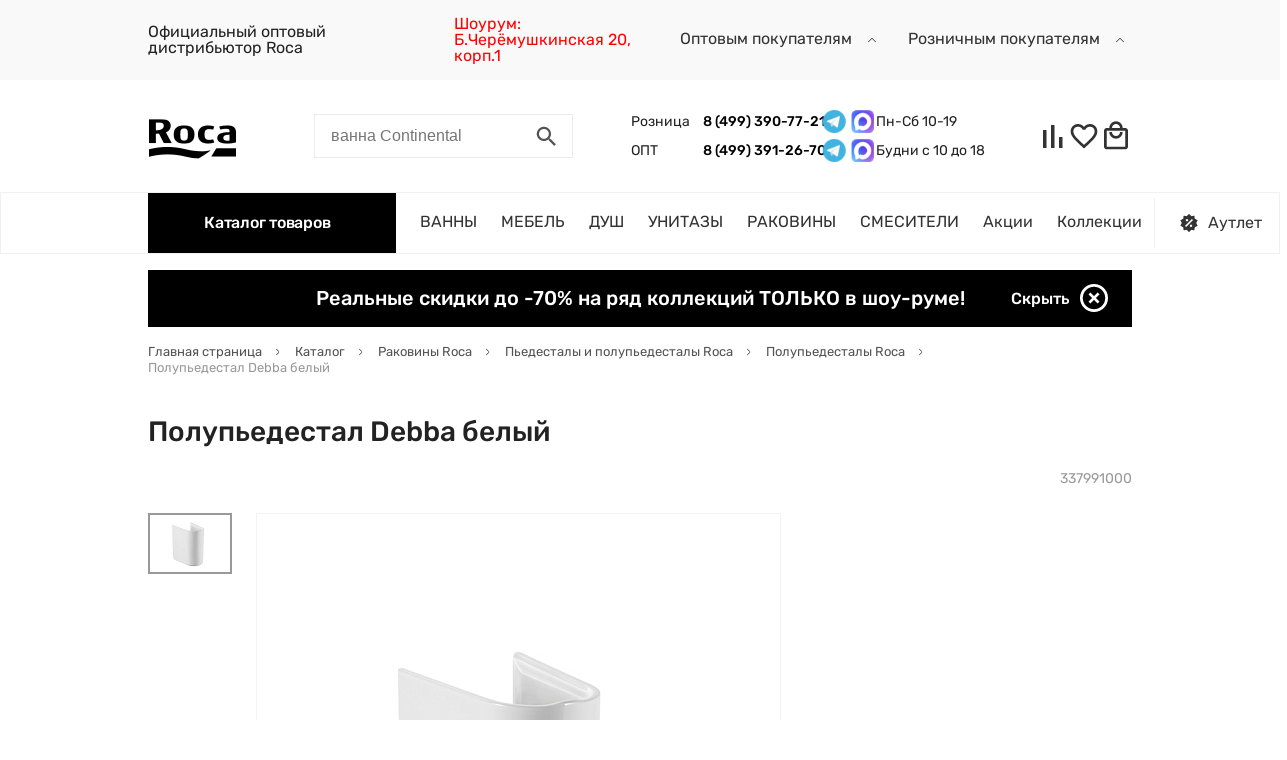

--- FILE ---
content_type: text/html; charset=UTF-8
request_url: https://roca.su/ajax/getMegamenuDesktop.php
body_size: 3179
content:
<div class="header__megamenu-wrap">
	<div class="header__megamenu">
		<div class="megamenu-wrap">
			<ul class="megamenu">
				<li class="megamenu__link-wrap">
						<a href="/catalog/roca-vanny/" class="link megamenu__link">
							<span class="title">Ванны</span>
						</a>
						<div class="megamenu__subcontent">
								<div class="megamenu__subcontent-wrap">
									<div class="megamenu__subtitle">Ванны<span class="megamenu__subtitle-cnt">58</span></div>
									<div class="d-flex align-items-start">
																					<div class="megamenu__submenu d-flex flex-wrap flex-column">
																									<div class="megamenu__submenu-child">
														<a href="/catalog/roca-akrilovye-vanny/" class="link megamenu__submenu-title">Акриловые ванны</a></div>													<div class="megamenu__submenu-child">
														<a href="/catalog/roca-chugunnye-vanny/" class="link megamenu__submenu-title">Чугунные ванны</a></div>													<div class="megamenu__submenu-child">
														<a href="/catalog/stalnye-vanny/" class="link megamenu__submenu-title">Стальные ванны</a></div>													<div class="megamenu__submenu-child">
														<a href="/catalog/vanny-iz-materiala-stonex/" class="link megamenu__submenu-title">Ванны из материала Stonex</a></div></div><div class="d-none d-xl-block megamenu__brands brands">
																									<a href="/series/easy/" class="link d-block brands__brand brands__brand--with-name">
														<span class="title">Easy</span><img class="logo" src="/upload/resize_cache/uf/bd9/180_80_1/bd9de680209ec3396ca661a6ce08bca9.jpg" alt="Easy"></a>													<a href="/series/malibu/" class="link d-block brands__brand brands__brand--with-name">
														<span class="title">Malibu</span><img class="logo" src="/upload/resize_cache/uf/a99/180_80_1/a990c869a72ad039e680d0e557c2e535.jpeg" alt="Malibu"></a>													<a href="/series/continental/" class="link d-block brands__brand brands__brand--with-name">
														<span class="title">Continental</span><img class="logo" src="/upload/resize_cache/uf/540/180_80_1/540ea999f93c03cd79aa5ec93bcd67a3.jpeg" alt="Continental"></a>													<a href="/series/haiti/" class="link d-block brands__brand brands__brand--with-name">
														<span class="title">Haiti</span><img class="logo" src="/upload/resize_cache/uf/1a9/180_80_1/1a92b3dc665e34242d352bf757ad2c51.jpeg" alt="Haiti"></a>													<a href="/series/contesa/" class="link d-block brands__brand brands__brand--with-name">
														<span class="title">Contesa</span><img class="logo" src="/upload/resize_cache/uf/91a/180_80_1/91a490ef0a65c8e948476d97f0006248.jpeg" alt="Contesa"></a></div><div class="d-none d-lg-block">
												<a href="/catalog/roca-chugunnye-vanny/roca-continental-vanna-chugunnaya-s-p-sk-pokrytiem-170-sm/" class="link d-block">
													<img class="megamenu__promo" src="/upload/resize_cache/uf/7db/v4q0r2nj28nf33klph1n9v4xrjxsgakp/250_500_1/big2d30d300c27f44ca53896ac593b5cf2e47f6.jpg2280d300c27f44ca53896ac593b5cf2e47f6.webp (3508×2480) - Google Chrome (2).jpg" alt="Промо баннер раздела Ванны">
												</a>
											</div></div>
									<a href="javascript:void(0);" class="link megamenu__submenu-close" onclick="displayMegaMenu(false);">
										<i class="icon">
											<svg viewBox="0 0 22 22">
												<use xlink:href="#icon-close"></use>
											</svg>
										</i>
									</a>
								</div>
							</div>
											</li>
				<li class="megamenu__link-wrap">
						<a href="/catalog/unitazy-roca/" class="link megamenu__link">
							<span class="title">Унитазы</span>
						</a>
						<div class="megamenu__subcontent">
								<div class="megamenu__subcontent-wrap">
									<div class="megamenu__subtitle">Унитазы<span class="megamenu__subtitle-cnt">113</span></div>
									<div class="d-flex align-items-start">
																					<div class="megamenu__submenu d-flex flex-wrap flex-column">
																									<div class="megamenu__submenu-child">
														<a href="/catalog/khit-komplekty-4-v-1-s-installyatsiey/" class="link megamenu__submenu-title">ХИТ! Комплекты 4 в 1 с инсталляцией</a></div>													<div class="megamenu__submenu-child">
														<a href="/catalog/kompakty-bachok-s-chashey/" class="link megamenu__submenu-title">Унитазы-компакты (Бачок с чашей)</a><div class="megamenu__submenu-list"><a href="/catalog/korotkie-unitazy-kompakty-do-60-sm/" class="link megamenu__submenu-item">Короткие унитазы-компакты</a><a href="/catalog/standartnye-unitazy-kompakty/" class="link megamenu__submenu-item">Стандартные унитазы-компакты</a><a href="/catalog/unitazy-s-universalnym-vypuskom/" class="link megamenu__submenu-item">Унитазы с универсальным выпуском</a><a href="/catalog/unitazy-s-gorizontalnym-vypuskom/" class="link megamenu__submenu-item">Унитазы с горизонтальным выпуском</a><a href="/catalog/unitazy-s-kosym-vypuskom/" class="link megamenu__submenu-item">Унитазы с косым выпуском</a><a href="/catalog/kompakty-bachok-s-chashey/" class="link megamenu__submenu-item megamenu__submenu-item--more">Все категории</a></div></div>													<div class="megamenu__submenu-child">
														<a href="/catalog/podvesnye-dlya-installyatsii/" class="link megamenu__submenu-title">Подвесные унитазы</a><div class="megamenu__submenu-list"><a href="/catalog/korotkie-podvesnye-unitazy-do-54-sm/" class="link megamenu__submenu-item">Короткие подвесные унитазы </a><a href="/catalog/standartnye-podvesnye-unitazy/" class="link megamenu__submenu-item">Стандартные подвесные унитазы</a><a href="/catalog/bezobodkovye-podvesnye-unitazy/" class="link megamenu__submenu-item">Безободковые подвесные унитазы</a></div></div>													<div class="megamenu__submenu-child">
														<a href="/catalog/pristavnye-dlya-installyatsii/" class="link megamenu__submenu-title">Приставные унитазы</a></div></div><div class="d-none d-lg-block">
												<a href="/series/one/" class="link d-block">
													<img class="megamenu__promo" src="/upload/resize_cache/uf/281/5glw1wbhus40kvr60afbs8krr8jpd1fy/250_500_1/Roca - Инсталляции One WC - V6 Final_240628_105406_240628_105648 (1)_page-0001.jpg" alt="Промо баннер раздела Унитазы">
												</a>
											</div></div>
									<a href="javascript:void(0);" class="link megamenu__submenu-close" onclick="displayMegaMenu(false);">
										<i class="icon">
											<svg viewBox="0 0 22 22">
												<use xlink:href="#icon-close"></use>
											</svg>
										</i>
									</a>
								</div>
							</div>
											</li>
				<li class="megamenu__link-wrap">
						<a href="/catalog/roca-mebel-dlya-vannoy/" class="link megamenu__link">
							<span class="title">Мебель для ванной</span>
						</a>
						<div class="megamenu__subcontent">
								<div class="megamenu__subcontent-wrap">
									<div class="megamenu__subtitle">Мебель для ванной<span class="megamenu__subtitle-cnt">256</span></div>
									<div class="d-flex align-items-start">
																					<div class="megamenu__submenu d-flex flex-wrap flex-column">
																									<div class="megamenu__submenu-child">
														<a href="/catalog/moduli-pod-rakovinu/" class="link megamenu__submenu-title">Модули под раковину</a></div>													<div class="megamenu__submenu-child">
														<a href="/catalog/roca-zerkala/" class="link megamenu__submenu-title">Зеркала</a></div>													<div class="megamenu__submenu-child">
														<a href="/catalog/roca-penaly/" class="link megamenu__submenu-title">Пеналы</a></div>													<div class="megamenu__submenu-child">
														<a href="/catalog/stoleshnitsy-pod-rakovinu/" class="link megamenu__submenu-title">Столешницы под раковину</a></div></div><div class="d-none d-xl-block megamenu__brands brands">
																									<a href="/series/gap/" class="link d-block brands__brand brands__brand--with-name">
														<span class="title">Gap</span><img class="logo" src="/upload/resize_cache/uf/ef2/180_80_1/ef298f4c6174502c0f912f30dde9f9ab.jpeg" alt="Gap"></a>													<a href="/series/debba/" class="link d-block brands__brand brands__brand--with-name">
														<span class="title">Debba</span><img class="logo" src="/upload/resize_cache/uf/fea/180_80_1/feaae7893cd09dafba0fccc844ebcd9a.jpeg" alt="Debba"></a>													<a href="/series/victoria-nord/" class="link d-block brands__brand brands__brand--with-name">
														<span class="title">Victoria Nord</span><img class="logo" src="/upload/resize_cache/uf/a9c/180_80_1/a9cb44096d91f7e7ff249d12eb723341.jpeg" alt="Victoria Nord"></a>													<a href="/series/ronda/" class="link d-block brands__brand brands__brand--with-name">
														<span class="title">Ronda</span><img class="logo" src="/upload/resize_cache/uf/8b6/180_80_1/8b69dfeaa85c95a515efb30dc9407e7d.jpeg" alt="Ronda"></a>													<a href="/series/etna/" class="link d-block brands__brand brands__brand--with-name">
														<span class="title">Etna</span><img class="logo" src="/upload/resize_cache/uf/711/180_80_1/71178d6dd7b3711bb911ad2390741266.jpeg" alt="Etna"></a></div><div class="d-none d-lg-block">
												<a href="/actions/30-na-mebel-dlya-vannoy-roca/" class="link d-block">
													<img class="megamenu__promo" src="/upload/resize_cache/uf/409/0y8wsrdq81zk50l362577kwnwnq41dvy/250_500_1/banner-80155614069 (2).jpg" alt="Промо баннер раздела Мебель для ванной">
												</a>
											</div></div>
									<a href="javascript:void(0);" class="link megamenu__submenu-close" onclick="displayMegaMenu(false);">
										<i class="icon">
											<svg viewBox="0 0 22 22">
												<use xlink:href="#icon-close"></use>
											</svg>
										</i>
									</a>
								</div>
							</div>
											</li>
				<li class="megamenu__link-wrap">
						<a href="/catalog/umyvalniki/" class="link megamenu__link">
							<span class="title">Раковины</span>
						</a>
						<div class="megamenu__subcontent">
								<div class="megamenu__subcontent-wrap">
									<div class="megamenu__subtitle">Раковины<span class="megamenu__subtitle-cnt">70</span></div>
									<div class="d-flex align-items-start">
																					<div class="megamenu__submenu d-flex flex-wrap flex-column">
																									<div class="megamenu__submenu-child">
														<a href="/catalog/podvesnye-na-pedestal/" class="link megamenu__submenu-title">Подвесные раковины (на пьедестал)</a></div>													<div class="megamenu__submenu-child">
														<a href="/catalog/pedestaly-roca/" class="link megamenu__submenu-title">Пьедесталы и полупьедесталы</a></div>													<div class="megamenu__submenu-child">
														<a href="/catalog/nakladnye-rakoviny-roca/" class="link megamenu__submenu-title">Накладные раковины</a></div>													<div class="megamenu__submenu-child">
														<a href="/catalog/vstraivaemye-v-stoleshnitsu/" class="link megamenu__submenu-title">Встраиваемые раковины в столешницу</a></div>													<div class="megamenu__submenu-child">
														<a href="/catalog/rakoviny-dlya-mgn/" class="link megamenu__submenu-title">Раковины для МГН</a></div>													<div class="megamenu__submenu-child">
														<a href="/catalog/mebelnye-rakoviny/" class="link megamenu__submenu-title">Мебельные раковины</a></div></div><div class="d-none d-xl-block megamenu__brands brands">
																									<a href="/series/gap/" class="link d-block brands__brand brands__brand--with-name">
														<span class="title">Gap</span><img class="logo" src="/upload/resize_cache/uf/ef2/180_80_1/ef298f4c6174502c0f912f30dde9f9ab.jpeg" alt="Gap"></a>													<a href="/series/debba/" class="link d-block brands__brand brands__brand--with-name">
														<span class="title">Debba</span><img class="logo" src="/upload/resize_cache/uf/fea/180_80_1/feaae7893cd09dafba0fccc844ebcd9a.jpeg" alt="Debba"></a>													<a href="/series/inspira/" class="link d-block brands__brand brands__brand--with-name">
														<span class="title">Inspira</span><img class="logo" src="/upload/resize_cache/uf/1b0/180_80_1/1b0b232818e9d093d95d2ac68d34aa5f.jpeg" alt="Inspira"></a>													<a href="/series/victoria/" class="link d-block brands__brand brands__brand--with-name">
														<span class="title">Victoria</span><img class="logo" src="/upload/resize_cache/uf/63e/180_80_1/63ed42d87921930bc31ecae726941090.jpg" alt="Victoria"></a>													<a href="/series/bol/" class="link d-block brands__brand brands__brand--with-name">
														<span class="title">Bol</span><img class="logo" src="/upload/resize_cache/uf/7ec/180_80_1/7ecc37cf75699d8e623b9a621e692cea.jpeg" alt="Bol"></a></div></div>
									<a href="javascript:void(0);" class="link megamenu__submenu-close" onclick="displayMegaMenu(false);">
										<i class="icon">
											<svg viewBox="0 0 22 22">
												<use xlink:href="#icon-close"></use>
											</svg>
										</i>
									</a>
								</div>
							</div>
											</li>
				<li class="megamenu__link-wrap">
						<a href="/catalog/roca-sanfayans/" class="link megamenu__link">
							<span class="title">Биде и писсуары</span>
						</a>
						<div class="megamenu__subcontent">
								<div class="megamenu__subcontent-wrap">
									<div class="megamenu__subtitle">Биде и писсуары<span class="megamenu__subtitle-cnt">12</span></div>
									<div class="d-flex align-items-start">
																					<div class="megamenu__submenu d-flex flex-wrap flex-column">
																									<div class="megamenu__submenu-child">
														<a href="/catalog/bide-roca/" class="link megamenu__submenu-title">Биде</a><div class="megamenu__submenu-list"><a href="/catalog/podvesnoe/" class="link megamenu__submenu-item">Подвесные биде</a><a href="/catalog/roca-dlya-bide/" class="link megamenu__submenu-item">Крышки для биде</a></div></div>													<div class="megamenu__submenu-child">
														<a href="/catalog/pissuary-roca/" class="link megamenu__submenu-title">Писсуары</a></div></div><div class="d-none d-xl-block megamenu__brands brands">
																									<a href="/series/gap/" class="link d-block brands__brand brands__brand--with-name">
														<span class="title">Gap</span><img class="logo" src="/upload/resize_cache/uf/ef2/180_80_1/ef298f4c6174502c0f912f30dde9f9ab.jpeg" alt="Gap"></a>													<a href="/series/debba/" class="link d-block brands__brand brands__brand--with-name">
														<span class="title">Debba</span><img class="logo" src="/upload/resize_cache/uf/fea/180_80_1/feaae7893cd09dafba0fccc844ebcd9a.jpeg" alt="Debba"></a>													<a href="/series/victoria/" class="link d-block brands__brand brands__brand--with-name">
														<span class="title">Victoria</span><img class="logo" src="/upload/resize_cache/uf/63e/180_80_1/63ed42d87921930bc31ecae726941090.jpg" alt="Victoria"></a>													<a href="/series/dama-senso/" class="link d-block brands__brand brands__brand--with-name">
														<span class="title">Dama Senso</span><img class="logo" src="/upload/resize_cache/uf/a4e/180_80_1/a4e48d0aac0444192a2b76bc87d3cf9d.jpg" alt="Dama Senso"></a>													<a href="/series/meridian/" class="link d-block brands__brand brands__brand--with-name">
														<span class="title">Meridian</span><img class="logo" src="/upload/resize_cache/uf/9fe/180_80_1/9fe716b7ad5af611eaabf2eb5e0cec48.jpg" alt="Meridian"></a></div></div>
									<a href="javascript:void(0);" class="link megamenu__submenu-close" onclick="displayMegaMenu(false);">
										<i class="icon">
											<svg viewBox="0 0 22 22">
												<use xlink:href="#icon-close"></use>
											</svg>
										</i>
									</a>
								</div>
							</div>
											</li>
				<li class="megamenu__link-wrap">
						<a href="/catalog/roca-smesiteli/" class="link megamenu__link">
							<span class="title">Смесители</span>
						</a>
						<div class="megamenu__subcontent">
								<div class="megamenu__subcontent-wrap">
									<div class="megamenu__subtitle">Смесители<span class="megamenu__subtitle-cnt">55</span></div>
									<div class="d-flex align-items-start">
																					<div class="megamenu__submenu d-flex flex-wrap flex-column">
																									<div class="megamenu__submenu-child">
														<a href="/catalog/roca-smesiteli-dlya-vanny-i-dusha/" class="link megamenu__submenu-title">Смесители для ванны и душа с изливом</a></div>													<div class="megamenu__submenu-child">
														<a href="/catalog/roca-smesiteli-bez-izliva-dlya-dusha-gig-dusha/" class="link megamenu__submenu-title">Смесители для душа без излива</a></div>													<div class="megamenu__submenu-child">
														<a href="/catalog/roca-smesiteli-dlya-rakovin/" class="link megamenu__submenu-title">Смесители для раковин</a></div>													<div class="megamenu__submenu-child">
														<a href="/catalog/roca-smesiteli-dlya-bide/" class="link megamenu__submenu-title">Смесители для биде</a></div>													<div class="megamenu__submenu-child">
														<a href="/catalog/roca-smesiteli-kukhonnye/" class="link megamenu__submenu-title">Кухонные смесители</a></div>													<div class="megamenu__submenu-child">
														<a href="/catalog/komplekty-gigienicheskogo-dusha/" class="link megamenu__submenu-title">Гигиенический душ</a></div>													<div class="megamenu__submenu-child">
														<a href="/catalog/dushevaya-programma/" class="link megamenu__submenu-title">Душевая программа</a><div class="megamenu__submenu-list"><a href="/catalog/dushevye-sistemy-roca/" class="link megamenu__submenu-item">Душевые системы</a></div></div></div><div class="d-none d-xl-block megamenu__brands brands">
																									<a href="/series/victoria/" class="link d-block brands__brand brands__brand--with-name">
														<span class="title">Victoria</span><img class="logo" src="/upload/resize_cache/uf/63e/180_80_1/63ed42d87921930bc31ecae726941090.jpg" alt="Victoria"></a>													<a href="/series/monodin/" class="link d-block brands__brand brands__brand--with-name">
														<span class="title">Monodin</span><img class="logo" src="/upload/resize_cache/uf/2d1/180_80_1/2d1bec59bd1c97adb8849782b1323125.jpeg" alt="Monodin"></a>													<a href="/series/l20/" class="link d-block brands__brand brands__brand--with-name">
														<span class="title">L20</span><img class="logo" src="/upload/resize_cache/uf/80f/180_80_1/80f06674937d6c7edec23e37c8271a91.jpeg" alt="L20"></a>													<a href="/series/atlas/" class="link d-block brands__brand brands__brand--with-name">
														<span class="title">Atlas</span><img class="logo" src="/upload/resize_cache/uf/c27/180_80_1/c279f15e64ad90bf4b3ac4f25e65a94c.jpeg" alt="Atlas"></a>													<a href="/series/malva/" class="link d-block brands__brand brands__brand--with-name">
														<span class="title">Malva</span><img class="logo" src="/upload/resize_cache/uf/b38/180_80_1/b3865aba813d7fd1e7c8fc03de139b91.jpeg" alt="Malva"></a></div><div class="d-none d-lg-block">
												<a href="/catalog/dushevye-sistemy-roca/" class="link d-block">
													<img class="megamenu__promo" src="/upload/resize_cache/uf/b3e/5oa11fvfhjf5qolbc6ov69odq0mn28py/250_500_1/roca-A5A9J09C00-index-t-dushevaya-kontseptsiya-hrom-60833-interior-(2) (1) (1).jpg" alt="Промо баннер раздела Смесители">
												</a>
											</div></div>
									<a href="javascript:void(0);" class="link megamenu__submenu-close" onclick="displayMegaMenu(false);">
										<i class="icon">
											<svg viewBox="0 0 22 22">
												<use xlink:href="#icon-close"></use>
											</svg>
										</i>
									</a>
								</div>
							</div>
											</li>
				<li class="megamenu__link-wrap">
						<a href="/catalog/installyatsii-roca/" class="link megamenu__link">
							<span class="title">Инсталляции и клавиши смыва</span>
						</a>
						<div class="megamenu__subcontent">
								<div class="megamenu__subcontent-wrap">
									<div class="megamenu__subtitle">Инсталляции и клавиши смыва<span class="megamenu__subtitle-cnt">29</span></div>
									<div class="d-flex align-items-start">
																					<div class="megamenu__submenu d-flex flex-wrap flex-column">
																									<div class="megamenu__submenu-child">
														<a href="/catalog/sistemy-installyatsii-roca/" class="link megamenu__submenu-title">Системы инсталляции</a></div>													<div class="megamenu__submenu-child">
														<a href="/catalog/knopki-smyva-dlya-installyacii-roca/" class="link megamenu__submenu-title">Кнопки смыва</a><div class="megamenu__submenu-list"><a href="/catalog/knopki-smyva-dlya-sistemy-one/" class="link megamenu__submenu-item">Кнопки смыва для системы One</a><a href="/catalog/knopki-smyva-dlya-sistemy-active/" class="link megamenu__submenu-item">Кнопки смыва для системы Active</a><a href="/catalog/knopki-smyva-dlya-sistemy-in-wall/" class="link megamenu__submenu-item">Кнопки смыва для системы In-Wall</a></div></div></div></div>
									<a href="javascript:void(0);" class="link megamenu__submenu-close" onclick="displayMegaMenu(false);">
										<i class="icon">
											<svg viewBox="0 0 22 22">
												<use xlink:href="#icon-close"></use>
											</svg>
										</i>
									</a>
								</div>
							</div>
											</li>
				<li class="megamenu__link-wrap">
						<a href="/catalog/dush/" class="link megamenu__link">
							<span class="title">Душ</span>
						</a>
						<div class="megamenu__subcontent">
								<div class="megamenu__subcontent-wrap">
									<div class="megamenu__subtitle">Душ<span class="megamenu__subtitle-cnt">97</span></div>
									<div class="d-flex align-items-start">
																					<div class="megamenu__submenu d-flex flex-wrap flex-column">
																									<div class="megamenu__submenu-child">
														<a href="/catalog/dushevye-ograzhdeniya/" class="link megamenu__submenu-title">Душевые ограждения</a></div>													<div class="megamenu__submenu-child">
														<a href="/catalog/poddony/" class="link megamenu__submenu-title">Поддоны</a></div>													<div class="megamenu__submenu-child">
														<a href="/catalog/dushevye-dveri/" class="link megamenu__submenu-title">Душевые двери</a></div>													<div class="megamenu__submenu-child">
														<a href="/catalog/trapy-i-drenazhnye-kanaly/" class="link megamenu__submenu-title">Трапы и дренажные каналы</a></div>													<div class="megamenu__submenu-child">
														<a href="/catalog/bokovye-stenki/" class="link megamenu__submenu-title">Боковые стенки</a></div></div></div>
									<a href="javascript:void(0);" class="link megamenu__submenu-close" onclick="displayMegaMenu(false);">
										<i class="icon">
											<svg viewBox="0 0 22 22">
												<use xlink:href="#icon-close"></use>
											</svg>
										</i>
									</a>
								</div>
							</div>
											</li>
							</ul>
		</div>
	</div>
</div>

--- FILE ---
content_type: text/html; charset=UTF-8
request_url: https://roca.su/ajax/getCatalogData.php
body_size: -77
content:
{"favorite":[],"compare":[],"basket":[],"favorite_cnt":0,"compare_cnt":0,"basket_cnt":0}